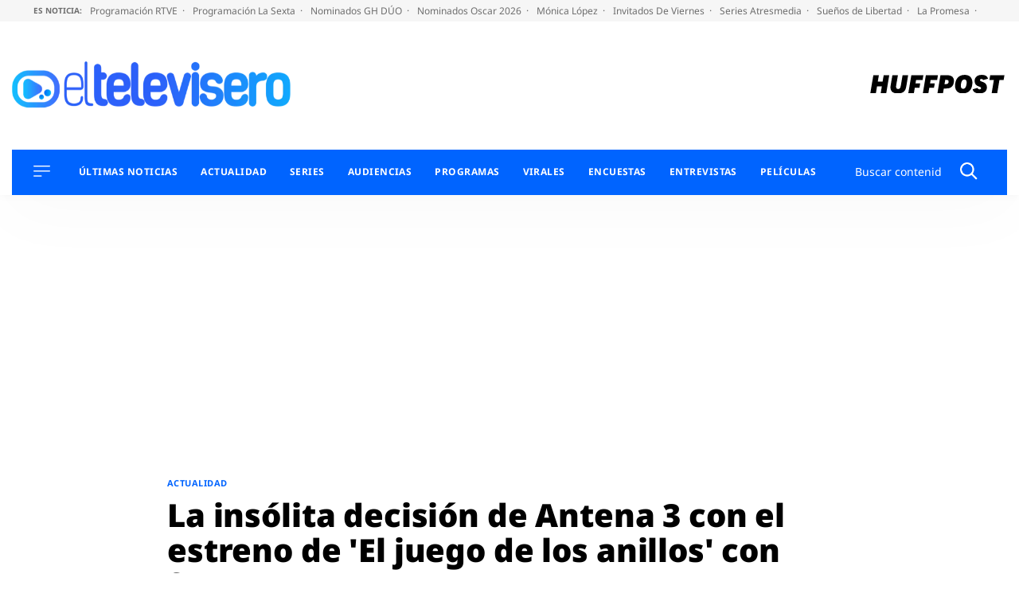

--- FILE ---
content_type: application/x-javascript;charset=utf-8
request_url: https://smetrics.huffingtonpost.es/id?d_visid_ver=5.5.0&d_fieldgroup=A&mcorgid=2387401053DB208C0A490D4C%40AdobeOrg&mid=72106325757105955079126362628688518490&ts=1769284360149
body_size: -42
content:
{"mid":"72106325757105955079126362628688518490"}